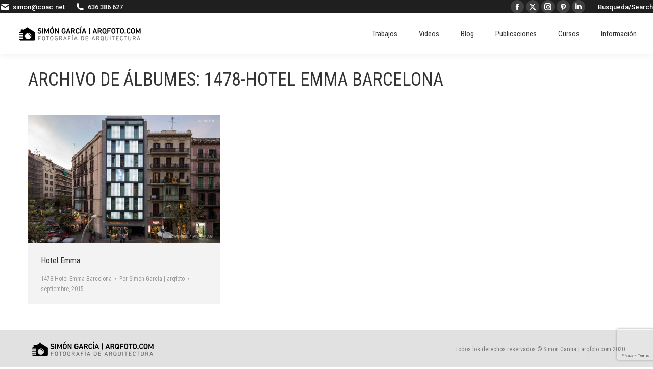

--- FILE ---
content_type: text/html; charset=utf-8
request_url: https://www.google.com/recaptcha/api2/anchor?ar=1&k=6LefbgAqAAAAAOEXkhWGktYAR8Xd7dpcZXMPg30C&co=aHR0cHM6Ly93d3cuYXJxZm90by5jb206NDQz&hl=en&v=PoyoqOPhxBO7pBk68S4YbpHZ&size=invisible&anchor-ms=20000&execute-ms=30000&cb=51pudoync9cp
body_size: 49177
content:
<!DOCTYPE HTML><html dir="ltr" lang="en"><head><meta http-equiv="Content-Type" content="text/html; charset=UTF-8">
<meta http-equiv="X-UA-Compatible" content="IE=edge">
<title>reCAPTCHA</title>
<style type="text/css">
/* cyrillic-ext */
@font-face {
  font-family: 'Roboto';
  font-style: normal;
  font-weight: 400;
  font-stretch: 100%;
  src: url(//fonts.gstatic.com/s/roboto/v48/KFO7CnqEu92Fr1ME7kSn66aGLdTylUAMa3GUBHMdazTgWw.woff2) format('woff2');
  unicode-range: U+0460-052F, U+1C80-1C8A, U+20B4, U+2DE0-2DFF, U+A640-A69F, U+FE2E-FE2F;
}
/* cyrillic */
@font-face {
  font-family: 'Roboto';
  font-style: normal;
  font-weight: 400;
  font-stretch: 100%;
  src: url(//fonts.gstatic.com/s/roboto/v48/KFO7CnqEu92Fr1ME7kSn66aGLdTylUAMa3iUBHMdazTgWw.woff2) format('woff2');
  unicode-range: U+0301, U+0400-045F, U+0490-0491, U+04B0-04B1, U+2116;
}
/* greek-ext */
@font-face {
  font-family: 'Roboto';
  font-style: normal;
  font-weight: 400;
  font-stretch: 100%;
  src: url(//fonts.gstatic.com/s/roboto/v48/KFO7CnqEu92Fr1ME7kSn66aGLdTylUAMa3CUBHMdazTgWw.woff2) format('woff2');
  unicode-range: U+1F00-1FFF;
}
/* greek */
@font-face {
  font-family: 'Roboto';
  font-style: normal;
  font-weight: 400;
  font-stretch: 100%;
  src: url(//fonts.gstatic.com/s/roboto/v48/KFO7CnqEu92Fr1ME7kSn66aGLdTylUAMa3-UBHMdazTgWw.woff2) format('woff2');
  unicode-range: U+0370-0377, U+037A-037F, U+0384-038A, U+038C, U+038E-03A1, U+03A3-03FF;
}
/* math */
@font-face {
  font-family: 'Roboto';
  font-style: normal;
  font-weight: 400;
  font-stretch: 100%;
  src: url(//fonts.gstatic.com/s/roboto/v48/KFO7CnqEu92Fr1ME7kSn66aGLdTylUAMawCUBHMdazTgWw.woff2) format('woff2');
  unicode-range: U+0302-0303, U+0305, U+0307-0308, U+0310, U+0312, U+0315, U+031A, U+0326-0327, U+032C, U+032F-0330, U+0332-0333, U+0338, U+033A, U+0346, U+034D, U+0391-03A1, U+03A3-03A9, U+03B1-03C9, U+03D1, U+03D5-03D6, U+03F0-03F1, U+03F4-03F5, U+2016-2017, U+2034-2038, U+203C, U+2040, U+2043, U+2047, U+2050, U+2057, U+205F, U+2070-2071, U+2074-208E, U+2090-209C, U+20D0-20DC, U+20E1, U+20E5-20EF, U+2100-2112, U+2114-2115, U+2117-2121, U+2123-214F, U+2190, U+2192, U+2194-21AE, U+21B0-21E5, U+21F1-21F2, U+21F4-2211, U+2213-2214, U+2216-22FF, U+2308-230B, U+2310, U+2319, U+231C-2321, U+2336-237A, U+237C, U+2395, U+239B-23B7, U+23D0, U+23DC-23E1, U+2474-2475, U+25AF, U+25B3, U+25B7, U+25BD, U+25C1, U+25CA, U+25CC, U+25FB, U+266D-266F, U+27C0-27FF, U+2900-2AFF, U+2B0E-2B11, U+2B30-2B4C, U+2BFE, U+3030, U+FF5B, U+FF5D, U+1D400-1D7FF, U+1EE00-1EEFF;
}
/* symbols */
@font-face {
  font-family: 'Roboto';
  font-style: normal;
  font-weight: 400;
  font-stretch: 100%;
  src: url(//fonts.gstatic.com/s/roboto/v48/KFO7CnqEu92Fr1ME7kSn66aGLdTylUAMaxKUBHMdazTgWw.woff2) format('woff2');
  unicode-range: U+0001-000C, U+000E-001F, U+007F-009F, U+20DD-20E0, U+20E2-20E4, U+2150-218F, U+2190, U+2192, U+2194-2199, U+21AF, U+21E6-21F0, U+21F3, U+2218-2219, U+2299, U+22C4-22C6, U+2300-243F, U+2440-244A, U+2460-24FF, U+25A0-27BF, U+2800-28FF, U+2921-2922, U+2981, U+29BF, U+29EB, U+2B00-2BFF, U+4DC0-4DFF, U+FFF9-FFFB, U+10140-1018E, U+10190-1019C, U+101A0, U+101D0-101FD, U+102E0-102FB, U+10E60-10E7E, U+1D2C0-1D2D3, U+1D2E0-1D37F, U+1F000-1F0FF, U+1F100-1F1AD, U+1F1E6-1F1FF, U+1F30D-1F30F, U+1F315, U+1F31C, U+1F31E, U+1F320-1F32C, U+1F336, U+1F378, U+1F37D, U+1F382, U+1F393-1F39F, U+1F3A7-1F3A8, U+1F3AC-1F3AF, U+1F3C2, U+1F3C4-1F3C6, U+1F3CA-1F3CE, U+1F3D4-1F3E0, U+1F3ED, U+1F3F1-1F3F3, U+1F3F5-1F3F7, U+1F408, U+1F415, U+1F41F, U+1F426, U+1F43F, U+1F441-1F442, U+1F444, U+1F446-1F449, U+1F44C-1F44E, U+1F453, U+1F46A, U+1F47D, U+1F4A3, U+1F4B0, U+1F4B3, U+1F4B9, U+1F4BB, U+1F4BF, U+1F4C8-1F4CB, U+1F4D6, U+1F4DA, U+1F4DF, U+1F4E3-1F4E6, U+1F4EA-1F4ED, U+1F4F7, U+1F4F9-1F4FB, U+1F4FD-1F4FE, U+1F503, U+1F507-1F50B, U+1F50D, U+1F512-1F513, U+1F53E-1F54A, U+1F54F-1F5FA, U+1F610, U+1F650-1F67F, U+1F687, U+1F68D, U+1F691, U+1F694, U+1F698, U+1F6AD, U+1F6B2, U+1F6B9-1F6BA, U+1F6BC, U+1F6C6-1F6CF, U+1F6D3-1F6D7, U+1F6E0-1F6EA, U+1F6F0-1F6F3, U+1F6F7-1F6FC, U+1F700-1F7FF, U+1F800-1F80B, U+1F810-1F847, U+1F850-1F859, U+1F860-1F887, U+1F890-1F8AD, U+1F8B0-1F8BB, U+1F8C0-1F8C1, U+1F900-1F90B, U+1F93B, U+1F946, U+1F984, U+1F996, U+1F9E9, U+1FA00-1FA6F, U+1FA70-1FA7C, U+1FA80-1FA89, U+1FA8F-1FAC6, U+1FACE-1FADC, U+1FADF-1FAE9, U+1FAF0-1FAF8, U+1FB00-1FBFF;
}
/* vietnamese */
@font-face {
  font-family: 'Roboto';
  font-style: normal;
  font-weight: 400;
  font-stretch: 100%;
  src: url(//fonts.gstatic.com/s/roboto/v48/KFO7CnqEu92Fr1ME7kSn66aGLdTylUAMa3OUBHMdazTgWw.woff2) format('woff2');
  unicode-range: U+0102-0103, U+0110-0111, U+0128-0129, U+0168-0169, U+01A0-01A1, U+01AF-01B0, U+0300-0301, U+0303-0304, U+0308-0309, U+0323, U+0329, U+1EA0-1EF9, U+20AB;
}
/* latin-ext */
@font-face {
  font-family: 'Roboto';
  font-style: normal;
  font-weight: 400;
  font-stretch: 100%;
  src: url(//fonts.gstatic.com/s/roboto/v48/KFO7CnqEu92Fr1ME7kSn66aGLdTylUAMa3KUBHMdazTgWw.woff2) format('woff2');
  unicode-range: U+0100-02BA, U+02BD-02C5, U+02C7-02CC, U+02CE-02D7, U+02DD-02FF, U+0304, U+0308, U+0329, U+1D00-1DBF, U+1E00-1E9F, U+1EF2-1EFF, U+2020, U+20A0-20AB, U+20AD-20C0, U+2113, U+2C60-2C7F, U+A720-A7FF;
}
/* latin */
@font-face {
  font-family: 'Roboto';
  font-style: normal;
  font-weight: 400;
  font-stretch: 100%;
  src: url(//fonts.gstatic.com/s/roboto/v48/KFO7CnqEu92Fr1ME7kSn66aGLdTylUAMa3yUBHMdazQ.woff2) format('woff2');
  unicode-range: U+0000-00FF, U+0131, U+0152-0153, U+02BB-02BC, U+02C6, U+02DA, U+02DC, U+0304, U+0308, U+0329, U+2000-206F, U+20AC, U+2122, U+2191, U+2193, U+2212, U+2215, U+FEFF, U+FFFD;
}
/* cyrillic-ext */
@font-face {
  font-family: 'Roboto';
  font-style: normal;
  font-weight: 500;
  font-stretch: 100%;
  src: url(//fonts.gstatic.com/s/roboto/v48/KFO7CnqEu92Fr1ME7kSn66aGLdTylUAMa3GUBHMdazTgWw.woff2) format('woff2');
  unicode-range: U+0460-052F, U+1C80-1C8A, U+20B4, U+2DE0-2DFF, U+A640-A69F, U+FE2E-FE2F;
}
/* cyrillic */
@font-face {
  font-family: 'Roboto';
  font-style: normal;
  font-weight: 500;
  font-stretch: 100%;
  src: url(//fonts.gstatic.com/s/roboto/v48/KFO7CnqEu92Fr1ME7kSn66aGLdTylUAMa3iUBHMdazTgWw.woff2) format('woff2');
  unicode-range: U+0301, U+0400-045F, U+0490-0491, U+04B0-04B1, U+2116;
}
/* greek-ext */
@font-face {
  font-family: 'Roboto';
  font-style: normal;
  font-weight: 500;
  font-stretch: 100%;
  src: url(//fonts.gstatic.com/s/roboto/v48/KFO7CnqEu92Fr1ME7kSn66aGLdTylUAMa3CUBHMdazTgWw.woff2) format('woff2');
  unicode-range: U+1F00-1FFF;
}
/* greek */
@font-face {
  font-family: 'Roboto';
  font-style: normal;
  font-weight: 500;
  font-stretch: 100%;
  src: url(//fonts.gstatic.com/s/roboto/v48/KFO7CnqEu92Fr1ME7kSn66aGLdTylUAMa3-UBHMdazTgWw.woff2) format('woff2');
  unicode-range: U+0370-0377, U+037A-037F, U+0384-038A, U+038C, U+038E-03A1, U+03A3-03FF;
}
/* math */
@font-face {
  font-family: 'Roboto';
  font-style: normal;
  font-weight: 500;
  font-stretch: 100%;
  src: url(//fonts.gstatic.com/s/roboto/v48/KFO7CnqEu92Fr1ME7kSn66aGLdTylUAMawCUBHMdazTgWw.woff2) format('woff2');
  unicode-range: U+0302-0303, U+0305, U+0307-0308, U+0310, U+0312, U+0315, U+031A, U+0326-0327, U+032C, U+032F-0330, U+0332-0333, U+0338, U+033A, U+0346, U+034D, U+0391-03A1, U+03A3-03A9, U+03B1-03C9, U+03D1, U+03D5-03D6, U+03F0-03F1, U+03F4-03F5, U+2016-2017, U+2034-2038, U+203C, U+2040, U+2043, U+2047, U+2050, U+2057, U+205F, U+2070-2071, U+2074-208E, U+2090-209C, U+20D0-20DC, U+20E1, U+20E5-20EF, U+2100-2112, U+2114-2115, U+2117-2121, U+2123-214F, U+2190, U+2192, U+2194-21AE, U+21B0-21E5, U+21F1-21F2, U+21F4-2211, U+2213-2214, U+2216-22FF, U+2308-230B, U+2310, U+2319, U+231C-2321, U+2336-237A, U+237C, U+2395, U+239B-23B7, U+23D0, U+23DC-23E1, U+2474-2475, U+25AF, U+25B3, U+25B7, U+25BD, U+25C1, U+25CA, U+25CC, U+25FB, U+266D-266F, U+27C0-27FF, U+2900-2AFF, U+2B0E-2B11, U+2B30-2B4C, U+2BFE, U+3030, U+FF5B, U+FF5D, U+1D400-1D7FF, U+1EE00-1EEFF;
}
/* symbols */
@font-face {
  font-family: 'Roboto';
  font-style: normal;
  font-weight: 500;
  font-stretch: 100%;
  src: url(//fonts.gstatic.com/s/roboto/v48/KFO7CnqEu92Fr1ME7kSn66aGLdTylUAMaxKUBHMdazTgWw.woff2) format('woff2');
  unicode-range: U+0001-000C, U+000E-001F, U+007F-009F, U+20DD-20E0, U+20E2-20E4, U+2150-218F, U+2190, U+2192, U+2194-2199, U+21AF, U+21E6-21F0, U+21F3, U+2218-2219, U+2299, U+22C4-22C6, U+2300-243F, U+2440-244A, U+2460-24FF, U+25A0-27BF, U+2800-28FF, U+2921-2922, U+2981, U+29BF, U+29EB, U+2B00-2BFF, U+4DC0-4DFF, U+FFF9-FFFB, U+10140-1018E, U+10190-1019C, U+101A0, U+101D0-101FD, U+102E0-102FB, U+10E60-10E7E, U+1D2C0-1D2D3, U+1D2E0-1D37F, U+1F000-1F0FF, U+1F100-1F1AD, U+1F1E6-1F1FF, U+1F30D-1F30F, U+1F315, U+1F31C, U+1F31E, U+1F320-1F32C, U+1F336, U+1F378, U+1F37D, U+1F382, U+1F393-1F39F, U+1F3A7-1F3A8, U+1F3AC-1F3AF, U+1F3C2, U+1F3C4-1F3C6, U+1F3CA-1F3CE, U+1F3D4-1F3E0, U+1F3ED, U+1F3F1-1F3F3, U+1F3F5-1F3F7, U+1F408, U+1F415, U+1F41F, U+1F426, U+1F43F, U+1F441-1F442, U+1F444, U+1F446-1F449, U+1F44C-1F44E, U+1F453, U+1F46A, U+1F47D, U+1F4A3, U+1F4B0, U+1F4B3, U+1F4B9, U+1F4BB, U+1F4BF, U+1F4C8-1F4CB, U+1F4D6, U+1F4DA, U+1F4DF, U+1F4E3-1F4E6, U+1F4EA-1F4ED, U+1F4F7, U+1F4F9-1F4FB, U+1F4FD-1F4FE, U+1F503, U+1F507-1F50B, U+1F50D, U+1F512-1F513, U+1F53E-1F54A, U+1F54F-1F5FA, U+1F610, U+1F650-1F67F, U+1F687, U+1F68D, U+1F691, U+1F694, U+1F698, U+1F6AD, U+1F6B2, U+1F6B9-1F6BA, U+1F6BC, U+1F6C6-1F6CF, U+1F6D3-1F6D7, U+1F6E0-1F6EA, U+1F6F0-1F6F3, U+1F6F7-1F6FC, U+1F700-1F7FF, U+1F800-1F80B, U+1F810-1F847, U+1F850-1F859, U+1F860-1F887, U+1F890-1F8AD, U+1F8B0-1F8BB, U+1F8C0-1F8C1, U+1F900-1F90B, U+1F93B, U+1F946, U+1F984, U+1F996, U+1F9E9, U+1FA00-1FA6F, U+1FA70-1FA7C, U+1FA80-1FA89, U+1FA8F-1FAC6, U+1FACE-1FADC, U+1FADF-1FAE9, U+1FAF0-1FAF8, U+1FB00-1FBFF;
}
/* vietnamese */
@font-face {
  font-family: 'Roboto';
  font-style: normal;
  font-weight: 500;
  font-stretch: 100%;
  src: url(//fonts.gstatic.com/s/roboto/v48/KFO7CnqEu92Fr1ME7kSn66aGLdTylUAMa3OUBHMdazTgWw.woff2) format('woff2');
  unicode-range: U+0102-0103, U+0110-0111, U+0128-0129, U+0168-0169, U+01A0-01A1, U+01AF-01B0, U+0300-0301, U+0303-0304, U+0308-0309, U+0323, U+0329, U+1EA0-1EF9, U+20AB;
}
/* latin-ext */
@font-face {
  font-family: 'Roboto';
  font-style: normal;
  font-weight: 500;
  font-stretch: 100%;
  src: url(//fonts.gstatic.com/s/roboto/v48/KFO7CnqEu92Fr1ME7kSn66aGLdTylUAMa3KUBHMdazTgWw.woff2) format('woff2');
  unicode-range: U+0100-02BA, U+02BD-02C5, U+02C7-02CC, U+02CE-02D7, U+02DD-02FF, U+0304, U+0308, U+0329, U+1D00-1DBF, U+1E00-1E9F, U+1EF2-1EFF, U+2020, U+20A0-20AB, U+20AD-20C0, U+2113, U+2C60-2C7F, U+A720-A7FF;
}
/* latin */
@font-face {
  font-family: 'Roboto';
  font-style: normal;
  font-weight: 500;
  font-stretch: 100%;
  src: url(//fonts.gstatic.com/s/roboto/v48/KFO7CnqEu92Fr1ME7kSn66aGLdTylUAMa3yUBHMdazQ.woff2) format('woff2');
  unicode-range: U+0000-00FF, U+0131, U+0152-0153, U+02BB-02BC, U+02C6, U+02DA, U+02DC, U+0304, U+0308, U+0329, U+2000-206F, U+20AC, U+2122, U+2191, U+2193, U+2212, U+2215, U+FEFF, U+FFFD;
}
/* cyrillic-ext */
@font-face {
  font-family: 'Roboto';
  font-style: normal;
  font-weight: 900;
  font-stretch: 100%;
  src: url(//fonts.gstatic.com/s/roboto/v48/KFO7CnqEu92Fr1ME7kSn66aGLdTylUAMa3GUBHMdazTgWw.woff2) format('woff2');
  unicode-range: U+0460-052F, U+1C80-1C8A, U+20B4, U+2DE0-2DFF, U+A640-A69F, U+FE2E-FE2F;
}
/* cyrillic */
@font-face {
  font-family: 'Roboto';
  font-style: normal;
  font-weight: 900;
  font-stretch: 100%;
  src: url(//fonts.gstatic.com/s/roboto/v48/KFO7CnqEu92Fr1ME7kSn66aGLdTylUAMa3iUBHMdazTgWw.woff2) format('woff2');
  unicode-range: U+0301, U+0400-045F, U+0490-0491, U+04B0-04B1, U+2116;
}
/* greek-ext */
@font-face {
  font-family: 'Roboto';
  font-style: normal;
  font-weight: 900;
  font-stretch: 100%;
  src: url(//fonts.gstatic.com/s/roboto/v48/KFO7CnqEu92Fr1ME7kSn66aGLdTylUAMa3CUBHMdazTgWw.woff2) format('woff2');
  unicode-range: U+1F00-1FFF;
}
/* greek */
@font-face {
  font-family: 'Roboto';
  font-style: normal;
  font-weight: 900;
  font-stretch: 100%;
  src: url(//fonts.gstatic.com/s/roboto/v48/KFO7CnqEu92Fr1ME7kSn66aGLdTylUAMa3-UBHMdazTgWw.woff2) format('woff2');
  unicode-range: U+0370-0377, U+037A-037F, U+0384-038A, U+038C, U+038E-03A1, U+03A3-03FF;
}
/* math */
@font-face {
  font-family: 'Roboto';
  font-style: normal;
  font-weight: 900;
  font-stretch: 100%;
  src: url(//fonts.gstatic.com/s/roboto/v48/KFO7CnqEu92Fr1ME7kSn66aGLdTylUAMawCUBHMdazTgWw.woff2) format('woff2');
  unicode-range: U+0302-0303, U+0305, U+0307-0308, U+0310, U+0312, U+0315, U+031A, U+0326-0327, U+032C, U+032F-0330, U+0332-0333, U+0338, U+033A, U+0346, U+034D, U+0391-03A1, U+03A3-03A9, U+03B1-03C9, U+03D1, U+03D5-03D6, U+03F0-03F1, U+03F4-03F5, U+2016-2017, U+2034-2038, U+203C, U+2040, U+2043, U+2047, U+2050, U+2057, U+205F, U+2070-2071, U+2074-208E, U+2090-209C, U+20D0-20DC, U+20E1, U+20E5-20EF, U+2100-2112, U+2114-2115, U+2117-2121, U+2123-214F, U+2190, U+2192, U+2194-21AE, U+21B0-21E5, U+21F1-21F2, U+21F4-2211, U+2213-2214, U+2216-22FF, U+2308-230B, U+2310, U+2319, U+231C-2321, U+2336-237A, U+237C, U+2395, U+239B-23B7, U+23D0, U+23DC-23E1, U+2474-2475, U+25AF, U+25B3, U+25B7, U+25BD, U+25C1, U+25CA, U+25CC, U+25FB, U+266D-266F, U+27C0-27FF, U+2900-2AFF, U+2B0E-2B11, U+2B30-2B4C, U+2BFE, U+3030, U+FF5B, U+FF5D, U+1D400-1D7FF, U+1EE00-1EEFF;
}
/* symbols */
@font-face {
  font-family: 'Roboto';
  font-style: normal;
  font-weight: 900;
  font-stretch: 100%;
  src: url(//fonts.gstatic.com/s/roboto/v48/KFO7CnqEu92Fr1ME7kSn66aGLdTylUAMaxKUBHMdazTgWw.woff2) format('woff2');
  unicode-range: U+0001-000C, U+000E-001F, U+007F-009F, U+20DD-20E0, U+20E2-20E4, U+2150-218F, U+2190, U+2192, U+2194-2199, U+21AF, U+21E6-21F0, U+21F3, U+2218-2219, U+2299, U+22C4-22C6, U+2300-243F, U+2440-244A, U+2460-24FF, U+25A0-27BF, U+2800-28FF, U+2921-2922, U+2981, U+29BF, U+29EB, U+2B00-2BFF, U+4DC0-4DFF, U+FFF9-FFFB, U+10140-1018E, U+10190-1019C, U+101A0, U+101D0-101FD, U+102E0-102FB, U+10E60-10E7E, U+1D2C0-1D2D3, U+1D2E0-1D37F, U+1F000-1F0FF, U+1F100-1F1AD, U+1F1E6-1F1FF, U+1F30D-1F30F, U+1F315, U+1F31C, U+1F31E, U+1F320-1F32C, U+1F336, U+1F378, U+1F37D, U+1F382, U+1F393-1F39F, U+1F3A7-1F3A8, U+1F3AC-1F3AF, U+1F3C2, U+1F3C4-1F3C6, U+1F3CA-1F3CE, U+1F3D4-1F3E0, U+1F3ED, U+1F3F1-1F3F3, U+1F3F5-1F3F7, U+1F408, U+1F415, U+1F41F, U+1F426, U+1F43F, U+1F441-1F442, U+1F444, U+1F446-1F449, U+1F44C-1F44E, U+1F453, U+1F46A, U+1F47D, U+1F4A3, U+1F4B0, U+1F4B3, U+1F4B9, U+1F4BB, U+1F4BF, U+1F4C8-1F4CB, U+1F4D6, U+1F4DA, U+1F4DF, U+1F4E3-1F4E6, U+1F4EA-1F4ED, U+1F4F7, U+1F4F9-1F4FB, U+1F4FD-1F4FE, U+1F503, U+1F507-1F50B, U+1F50D, U+1F512-1F513, U+1F53E-1F54A, U+1F54F-1F5FA, U+1F610, U+1F650-1F67F, U+1F687, U+1F68D, U+1F691, U+1F694, U+1F698, U+1F6AD, U+1F6B2, U+1F6B9-1F6BA, U+1F6BC, U+1F6C6-1F6CF, U+1F6D3-1F6D7, U+1F6E0-1F6EA, U+1F6F0-1F6F3, U+1F6F7-1F6FC, U+1F700-1F7FF, U+1F800-1F80B, U+1F810-1F847, U+1F850-1F859, U+1F860-1F887, U+1F890-1F8AD, U+1F8B0-1F8BB, U+1F8C0-1F8C1, U+1F900-1F90B, U+1F93B, U+1F946, U+1F984, U+1F996, U+1F9E9, U+1FA00-1FA6F, U+1FA70-1FA7C, U+1FA80-1FA89, U+1FA8F-1FAC6, U+1FACE-1FADC, U+1FADF-1FAE9, U+1FAF0-1FAF8, U+1FB00-1FBFF;
}
/* vietnamese */
@font-face {
  font-family: 'Roboto';
  font-style: normal;
  font-weight: 900;
  font-stretch: 100%;
  src: url(//fonts.gstatic.com/s/roboto/v48/KFO7CnqEu92Fr1ME7kSn66aGLdTylUAMa3OUBHMdazTgWw.woff2) format('woff2');
  unicode-range: U+0102-0103, U+0110-0111, U+0128-0129, U+0168-0169, U+01A0-01A1, U+01AF-01B0, U+0300-0301, U+0303-0304, U+0308-0309, U+0323, U+0329, U+1EA0-1EF9, U+20AB;
}
/* latin-ext */
@font-face {
  font-family: 'Roboto';
  font-style: normal;
  font-weight: 900;
  font-stretch: 100%;
  src: url(//fonts.gstatic.com/s/roboto/v48/KFO7CnqEu92Fr1ME7kSn66aGLdTylUAMa3KUBHMdazTgWw.woff2) format('woff2');
  unicode-range: U+0100-02BA, U+02BD-02C5, U+02C7-02CC, U+02CE-02D7, U+02DD-02FF, U+0304, U+0308, U+0329, U+1D00-1DBF, U+1E00-1E9F, U+1EF2-1EFF, U+2020, U+20A0-20AB, U+20AD-20C0, U+2113, U+2C60-2C7F, U+A720-A7FF;
}
/* latin */
@font-face {
  font-family: 'Roboto';
  font-style: normal;
  font-weight: 900;
  font-stretch: 100%;
  src: url(//fonts.gstatic.com/s/roboto/v48/KFO7CnqEu92Fr1ME7kSn66aGLdTylUAMa3yUBHMdazQ.woff2) format('woff2');
  unicode-range: U+0000-00FF, U+0131, U+0152-0153, U+02BB-02BC, U+02C6, U+02DA, U+02DC, U+0304, U+0308, U+0329, U+2000-206F, U+20AC, U+2122, U+2191, U+2193, U+2212, U+2215, U+FEFF, U+FFFD;
}

</style>
<link rel="stylesheet" type="text/css" href="https://www.gstatic.com/recaptcha/releases/PoyoqOPhxBO7pBk68S4YbpHZ/styles__ltr.css">
<script nonce="6HTaPg24IPJB2kMyMhgH5Q" type="text/javascript">window['__recaptcha_api'] = 'https://www.google.com/recaptcha/api2/';</script>
<script type="text/javascript" src="https://www.gstatic.com/recaptcha/releases/PoyoqOPhxBO7pBk68S4YbpHZ/recaptcha__en.js" nonce="6HTaPg24IPJB2kMyMhgH5Q">
      
    </script></head>
<body><div id="rc-anchor-alert" class="rc-anchor-alert"></div>
<input type="hidden" id="recaptcha-token" value="[base64]">
<script type="text/javascript" nonce="6HTaPg24IPJB2kMyMhgH5Q">
      recaptcha.anchor.Main.init("[\x22ainput\x22,[\x22bgdata\x22,\x22\x22,\[base64]/[base64]/MjU1Ong/[base64]/[base64]/[base64]/[base64]/[base64]/[base64]/[base64]/[base64]/[base64]/[base64]/[base64]/[base64]/[base64]/[base64]/[base64]\\u003d\x22,\[base64]\\u003d\x22,\[base64]/woPDk8OpwoQnwoPDssKhwrbCpcKiVT4NwqzChlHDnGoiwqvCvMKZwpY/JMKZw5dcAcKQwrMMCMKFwqDCpcKPZsOkFcKIw5nCnUrDm8K3w6onVsOBKsK/[base64]/[base64]/WD7Cs8KnwoIVwqB3wqrCi8KIw5rDilBJazB4w6JFG1M/RCPDh8KKwqt4c2lWc3obwr3CnHfDqXzDlhDCtj/Do8KKeioFw4fDjh1Uw7XChcOYAg7Dv8OXeMKJwqZ3SsKIw7pVOCfDlG7DnUPDsFpXwr5Vw6crYsKFw7kfwpxfMhVmw7vCtjnDjWEvw6xHainClcKqVjIJwosGS8OadcOgwp3DucK2U11swpA1wr0oLsOXw5I9GMK/[base64]/ZUIBA8K0WMO3WcOqw5M1wocrLibDlm8aw4N/[base64]/Cs8KkworClABgwqAycMOLwrB3wqxEwobDucOxDXjClFXCk3dzwpoLCMOiwpTDu8OibsOkw5bClsKBw7FKTA7DgMKmwo3CscOSZmvDuVx2wo7Dvy06w57Cl3DCoHoDf1shUcOTOmp/W1XDqGfCscOhwrXCssOYC0fCik7CpxURUTfCrMOvw7lEw4p+wrFxwp5NbwfCuSbDkMOZB8OYJMK9NTUmwoTCpmwKw4DCrGvCocOAbcOLbR7DksKBwr7DiMKvw60jw43DiMOiwrPCrjZPwo53LS/[base64]/Cn3YZwrXDhMKoRMKnw7DCs8Kwb2TDlcKvdsK5EsK7w5peDcOMYB3DnMKKDWHDmsOiw7/ChcOrEcKfw4bCl13CmsOfdMK4wrstJjjDlcOWPsOGwqh/wr50w6orMsKZekdNwr5bw4AtFsK5w6DDj1EEf8KsSylewpLDpMOFwpxBw60Yw6J3wp7DssKnC8OcNcO8wqJQwqTCjzzCv8OdFSJVd8OvGcKcFFJYd33CnsOicsK9w7gXFcK1wolAw4J+woxhWcKLwozDvsOZwoYQMsKmScOeT0nDp8KNwo3DvMKawp/ChFgYCMKbwprCim8Rw6rDqsOMAcOKw7rCgcOVWFsUw47Ckz1Swr7CnsKOJ1IGXcKgUSLCpMKDwo/DlhkHAcKQU1DDgcKRSys3RsO0R2hew5zCp38Hw6kwGX/[base64]/w6DDjC8Ow5nDisK3NcOiPcOKAmTDnXUyAXnDjFPChj3DthU7wrFtMsOtw55FIcOSS8KYBMO/wrZsDj3DtcK0w5FPNsOxwopewrTCkgouwoTCpxwbdFNZHBrCtsK5w6ogwovDg8O7w4dXw43DgksBw5kjCMKJeMOqL8KowpHClMOCKBzCiEs5w4Iswrg8wpkfw79xHsOtw7TDkRYCE8OjB0XDr8KoDX7Cs2c4eQrDni/[base64]/DlsOewrsSw7LDhVHDhFoROw0SOzrCkcKzwp0MGMOdw5hZwrY5wqMEdcKiw57Cn8OqZTF1JMO9wpt9w5XCkQhPMMK7RG3DgsOKKsKMIsO6wotRwpVKbcOaJsOnFMOKw4DDjsKOw4jCg8OKJDfCjsKwwpwgw5zDrAp2wpNJwp/DrDQrwpXDo0R6wpHDn8KXOywOGMOrw4YzO1/Dh2HDhcKLwpE8wovCkELDrMKQw7xXdxo6w4cFw77CpcOtXcKiwoLCtMK8w6sJw5/[base64]/CvMOkVA/DnkPCu8KMXsKBC1oAD2AGw5LDoMO1w5YFw4tKw4BIw7ZOBlB5PFAHwr3CiUBuDMOlwqjCisKSWwPCtMKkU0t3w75LHcKKwq3DpcOPwr91HUZIwqwiUMKfNh/[base64]/DvBp/I8OReGPDlgjCm8OsL8OcwqDDm18JGcOnHsKNw6YAwoXDlHnDqTwlw63CpsK0UMK+QcKyw5pnwp1vZMO/RDAgw41kBQbDo8OpwqNKE8ObwqjDsXhZFMOTwrvDk8OFw5rDoA8vEsK5VMKkw69hYmsFwoFAw6bDgsKowpogeRvCmT/DksKOw6B1wpR4w7rCtDhcWMO7SCMww57Dh2nCvsOBwqkWwpDCnsOAGmVOYsOGwqPDuMKKPMOcw5xqw4g0w5JINMOrwrLCocORw5XDgsOtwqc1B8OkMHnCgylkwqIhw6tLAMKZLSZ6BDPCssKPTzFWGVFfwq8Aw5/CvBLCtFdIw7YQMsOPRMOEwoFlU8OGVEEUwovClMKPdMO+w6XDjnxZWcKiw7XCisO9ThXCpcO/VsO5wrvDmcKuAMKHCMOiwqvDuUstw7QDwqnDmGloUMK/[base64]/CksOeFg/CgF1Sw7EEdMKXLcODw43Dg23DmcKHwozCnsKSwp1ZW8OIwrLClhk1w63DlsKdVnnCgTAbIT7CunLDnMOuw5loJxvDok7DtsKewpIDwpPCj3fDqyZewozCggfDhsKRG297KC/[base64]/Cg0gsWAB+ZhTDusKMwovDo2cfP8OEG8OwwrPDqsOrNsKrwqsBHcKSwod/wr4SwpTCm8KpF8K5wpDDgsK1DcKfw5HDn8OTw6/[base64]/Ch8KvwoXCrCdJXAlQXQjCncOpJiQFw5tnS8KUwpsbDcOJcsKcwrHDkXzDv8Olw57DtgozwqPCuh/CvsK3OcKbw5PCr0h+w5k+QcO1w4N3XhbCr3IaSMOIwqTCq8Oww6jDs19vwoQheDLDmRzCnFLDtMO0Ogs9w7bDuMO6w4HDhsOGwpPCscOaXDDCrsKqw4HCqnogwpPCsFLDoMOGUMKfwo3CrMKrSD/Dt1jCnsK8FcK9wqnCqGJYw4rCvMO5w4Z2AcKNF3fCt8K+d2t7w5zCtkFtb8OxwrRQTsKrw4h9wrcIw6w3w617WsOwwrjCoMKBwoXCgcKtAHrCs37DtWDDgkhHwp/[base64]/[base64]/HsO9VTzDsMKqwqjDnMOUUx3CoBBddcOhw4/DhETCqUPDmT3CrMKNbMK9w7B4PcOVfQ8DFcKTw7XDucK2wodpVlzDrMOtw6zCjTrDjwHDvnUREcOFZsOawqTCk8OOwpLDlizDpcKiQcKoIGTDvsOewqV/Xm7DtAfDssOXTiN2wpBDw4gKw5R0w63DpsOtYsK0wrDDt8ORZE8HwqkPw5cjQcOsW1l7wph3wpfCm8OGIzZYKcKQw67CocO+w7PCiCoZW8OfT8OcBhkkVn/Dm3sZw7fDsMOywrrChMODw5fDm8Kpw6U3wrvDhC8BwqYJPB5yZ8Kvw73DmyzCo1zCrCpEw63Cj8OQBE3CoSZ9K1bCsFbDqGUowrxFw4fDrcKFw7/Ds3vCnsKuw6PCsMOuw7VnG8OaCcOcPjxYNlEYZcKXw4hywrhTwp8Qw4g/w6FBw5Bvw67DisOMKgdwwrNUaz3DvsK6OcKCw7jCjMK4NcK6MHrCnmTCp8KSfyjCpsOlwoHCj8OlRcO1VMOrYcKTSyvCrMOBRh5owo93PMKTwrU0worDrcKNbhZAwoInQMKkRsOjHyDDv0/DncKzOcO+dMOyWMKqVWUIw4R1wostw4BDfcODw5nCjVjDhMOxw73CkcO4w5LCtcKdw5PCmsOVw53DoAlPfnsRc8KKw4BQeivCpnrDoHHClcOAG8O7w7ocVsKHNMKva8KaRWFgC8OXD19tN0DCtjnDsCR3cMORwq7Dk8Ktw7AUKC/DvhgHw7PDvx/[base64]/F8K0w6xmw441wozDqcO/QyVcw4oJw7jCrGDDh3bDpHzDmCYEw5x8KMK+T3vDnDY3V10MT8KrwqbCuBs2wpzDnsK5wo/DqH1oZkA4w7zCsV3Dk3x8HD4cHcKSwqQrKcOawr/DsVg7EMKTw6jCtcKmVMO5P8Olwr5yd8OUCycea8OkwqbCpcKHwpk4wodVRS3Cs2LDhsOTw67CtsOucAZrVDkZAxLCnk/CiC3CjwFkwpXDlTrCkgPDg8K6w4FFw4VdD2QeNsO+wq7ClDAww5HDvx16wp/DoGgDwotVw7p5wqpdwozCvMOefcOBwrEDOnZxwonCn3TCucKxE39BwqDCqSc2HcKEBAI9Hkt2DMOSw7jDjMKJc8KgwrnDvAXClDzCrHUew4nDrH/DoSPCvMKNZ1wbwoPDnTbDryzCjsKARx8NWMKQwq9PMQnCiMKOw4nChsKUecOGwpArPicVZRfCjAjCtMOfF8KXUWLCuW9VacKiwpFqw65MwqfCucOKwrrCg8KcX8OVYRHDssOHwpbCoGpowrQ1FsOzw7tQAsONME/CqVfCkTIhJ8KrdzjDhsK4wqjCrRfDryrCncKDbkNnwqTCtQzChEDCqhBqAsOXXMKlN0DCpMKAw7PDj8O5I0jCojYyP8OsSMO7wqBawq/ChsO+MsOkw7HCkBbCoRvCqkQnaMKMbS4Qw7nCkyFIb8O6w6XCg1LDm38iw7JFw7gNP07CtGzDgkHDuVfDklzDig/Ci8O4wpdXw4Zlw4PDiEVuwqMdwpHDpHrDtMKRw7XChcONbMKuw75rEDRYwozCvcOgw5ofw67CusK9DwrDm1XDnU/ChcO/N8OIw4h3wqsEwr5zw5oKw4QPw7DDnMKscsOKw4LDqcKScsKedsKNCsKBUcOZw4nCuHIRw5ARwpwmworDj3vDonPCugrDnDXDlwDCnCw/fEEvwr/CohTDvsKMITVNPljDvMK9fw7Dr3/DvDXCvsORw6jDtcKRMkfDqhF1wpM8w6sRwr9gwqZqTMKPF2JLLVbDoMKGwrh8wok8GsKRwqJMw7nDsXPDg8KjccKhw4rCpcK6NcKKwq7Cv8OeeMO5c8KUw7TDk8Odwrsew58Qw4HDnkA/w4LCk1PCs8KKwqQHwpLCn8OMYizCh8OzP1DCm1/CgMOVDS3CjcKww5PDin1swoYrw75dEMKODlVwOisUw79Qwr7DtzY+TsONMcKZXsOdw57CkMOkLD3CgMOUV8K0EsK2wrkxwr99wqnCr8Kmw5p5wrvDrsKYwo4Wwp7Dt2nCuCo7woESwq1kw6nDgAxjX8ORw5XDmMOrTnA3RcOJw5siw53CjUE5w6fDk8K1wp/Ci8KFwqHCpMKtJcKIwqxawr0VwqJdw4PCgTgOw7/CrAXDqEjDnxZVS8OGwrhrw6UnB8OqwrfDvsK8cT3CvSEqUxnCscOeFcK6wqjDlBDCp1oIQ8KNw55Pw5NOHQQ4w5TDhsK+R8OwWcKwwo5dwoHDvSXDqsKeKDrDlwzCqcOyw5kxPibDs2tHw6Atw4o/OGDDkMOpw4pNB1rCvcO4ZQbDkkwWwpXCnB7Cp03DuDcMwrzDgTnDiTdfIk1Ew53CoiHCt8K1VTFvOcKUJgXCl8O9w7XDuDDDmsOzAFpNw4MVwoFZC3XChj/Du8Ojw5YJw5DCkynChw5Wwq3DvTgeHH4tw5kkwojCtcK2w4s0w6cfPcO4USIBMwwDNGvCqcOyw4o7woMTw4zDtMORLsKoKMKYWE3ChW/CscOdRA05I21Rw6BkOmHDmsKsQsKwwq7DrF/CksKdwp/DrsKFwpPCsQ7CmsKvFHTDqMKewrjDgMKZw7rDq8OXHgfCjF7CjsOWw63Cs8KNWsKOw7DDulgJPg5FXsOSKhBPV8OHCMKqVHV2wpDCi8OCYsKFG0Njw4DDnhZTwoUcAMOvwo/[base64]/OjYrbsOFwoxCFgEZZMOrw4fDsBvDnsOSScOcbsO6BcK9w5BaOzg4cxUwMCZIwqDCqWMmDy9ww41yw7A9w7vDkHl/RDRCD0/CmcOFw6xwVXwwb8OCwrLDii3DssK6JGrDpnl2ADkVwojCsQ9ywqEqfVXCiMOUwprCij7CnwTDgQUew7fCiMKnw79iw4A/YhfCpcO6w5jCjMOlW8OjXcOowpxMwosTYyfCkcKMwpvClHcfdHfCtcOgDcKrw7RMwq7CqUh3I8OXOcKXVE3CnFQJEWbDh2XDoMO8w4cSasKyB8KCw49+H8KfccK+w6fCsynDksODw6IrP8OgSyRtecOnw4jDpMO4w4TCtgBOwqA5w47Csm5Qazl7w7jDgX/DiA1OSBxZaTVTw5fDuyBRNxdaSsKuw4Yyw4LCisKJZsOswoxVPMKsE8KAUnhww7XCvRbDtMKiw4TCjXfDu3LDoTMVRTAXYEoQXcK2wqRGwr9WIAYqwqfCujN/w5vCv05RwpQ5DkDCpGIrw73DlMKsw6lRTHLCiD7CsMKaSsKXw7PDmkJiLsKwwovDj8KwfVAkwrvClsO8dcORwrjDqyzDrlMaWMO7wp7DvMOeI8KrwrlswoYZAVLDtcKxGS0/eBrDlQfDoMKVw4jCmcK9w4nCvcO0WcKUwqXDvhLDug/DhTFGwqrDt8K6E8KQJ8KrN1MowoYxwpIEeGHDjAhWw53CiyvCkXZ2woLDph/DploEw6PDh3gew546w5zDhyzCmRQ/wofCmElLPnR2O37DpyMDMsOLVUfCjcK6R8O6wrBVP8KWwoDCqcOww6vCkBXCr3oGGztQCS0iw6rDjyNfEi7CjXh8woDCmcO6wqxIKsOkw5PDml8tKMKeNR/Ct3XCtG4zwrXCmsKBY08cwp3ClgXCtsOSMcKzw4kSw6oRwoZeWcOFIMO/w6fDkMK1SSZNw7DCn8KCw7gSLsOvw6bCkAXCo8OTw6UIw7zDisK7woXCgMKIwpHDtcKOw49qw7LDsMOAbmVgQMK7wrjDqMOaw5QFGBoywqFYc0DCsQzDgcOww5DChcKBfsKJaVTDvVstwrwlw4tCwqPCoiHDtMORQDXCo2zDv8KkwpfDjh/[base64]/[base64]/Cu2skw48JahYFwqoPw5PDgcOPwoPDosKnw4gywphaMl/Dl8KywpTDqkzCtcO7KMKuw4XCm8OtccKmEcKueDrDusKtYWvDgsKjPMO+dGnCi8OqZ8OOw7RZX8OHw5PDuXAlwrckPRc6wq/Cs3vDucOYwpvDvsKjKVl/w5bDnsOqwr3CgkHDpzdawrkuF8KlScKPwoLCkcKvw6fCkGHCi8K9d8KEAMOVwoXCgWZsV2pNA8KWXMKOI8K/wofCg8KOwpNbw7Mzw7TDiCxcwp3Clm7ClkjDmnnDpVchw6HCncKHEcKxw5ppMjZ4w4fCosOEcEjCp0kWwos2w5giOcK1eWQWYcKMb2/DpBJWwootwqjCu8OHb8KHZcO8w6FGwqjCi8KZR8OwYsK0ZsKPD2kpwrfCmsKEMSXCv1rDosKcek0Cdyw/AgXCm8OyO8OGw5JXEMK+w6BnGHvCjDzCrn7CsmXCssOzDS7Dv8OKLMKOw6A4XcKDIArDqsKFNzsgVcKhOzVlw4ptUMODVAPDr8OZwqbCsCZtQsKxXQ48wqBLw5zChMOHKsO8X8OQw4NjwpLDj8K7wr/DinpfL8OFwqdIwp3DmUR6w4PDsi3ChMKkwqE8wrXCnz/CrBllw4spa8Opw5vCnlTDncKlwrHDl8O4w7UIK8OawqIXLsKWX8KBc8KMwpjDlSJSw65XRFoqCjsmQSjDvsKwLgXDt8O3ZcOtwqPCpTfDvMKOXREMPMOgfxsWcMOIKxfCigAfE8KNw53Cs8KVBFbDq27DvcOZwoTDnMKyf8KuwpfCuzLCssKNw49NwrMMKyXDrjI/wr1fwp9cAx1DwqbCvsO2H8OifwnDnF81w5jDtsKFwoHCv1pKw5fDicKaV8KRcDFsSALDvV8HY8KywonDoFIVJhYma13ClU/DrxEBwrA8EFvCpBjCv29dZMOhw77CnXfCh8OraU9tw7pPRmd9w4bDm8K6w644w4EIw4FEw6TDkR8dewvDlxYnQcKXMcKFwpPDmGzCtRjCrQoLcMKWw75HMgzDicORwpjCtnXDisO6w6LDsFtZED/[base64]/DjSXCsR8FOMO3w54Nwr8Vw5M0R8ONXSnDmMKqw4JPTsKzOcKTCEPCscK0AREcw4wUw7nCgcOJfwLCkcOHQ8OQesKBRcOzWMKREcOHwo/CsQZXwplWY8O0PMKjw7kCw5VoYMKgdMO/c8Ksc8Kiw596AUHDqwbDlMK4wo/Ct8K2ScKnwqbCtMKrw4ckL8K3B8K8w50ewoIsw79mwoAjwr7DpMOSwoLDintvHcK6LsKhw5hpw5bCp8Khw6JBWSJZw4/Dp0VDIgXCnX4HEMKawrkPwrrCry9Yw6XDiRDDkcOYwrTDoMOSw5LCusKFw5BKQcK+GCHCqMOvIsK2dcKhwrclw5PDglogwrLCi1stw4/[base64]/bg/DsgrDpWIGIlvDlS3CkcKEwr/[base64]/CqjHDtcOKw5bDosKiwownSsOIw4YBWsO0wqnDmMKKwrRlQsKDwqx9wo3CkDDCuMK9w7pUB8KMeWV4wrvCocKuDsKbZlpnWsOAw45jUcOlZsKzw4UhBRwUTcOVHMKrwpBdUsOdTcOnw5Z4w7zDmAjDnMOCw4jCqVzCssOsA2XCgsKhDsKAA8O/w47DmSgvMcKrwr/ChsKjP8Odw7wDw7PDikt/[base64]/ClcOIwp0mw6YOTcKmwpzDjA3DqsK8dj4KwoUUwr3CjkHDkSXCuCoCwo1KJBHChMK+wrHCrsKTEsOXwrTCu3nDjzR0PjfCpDJzYENfwpvCk8O0L8K6w6oow67CjHXCiMOkH2LCn8ONwoDCumQQw5MHwo/CtmPDgsOhwpMCw6YCEh/Cig/CuMKEw7ccw4PChcKhwobChMKGFCAVwofCgjIrOE/[base64]/[base64]/CpcOWw6TDpiLChMK9EzrDpzzDhMKfwqZFwokOaz3Ch8K3PCd+aWRPFBbDqWtGw4rDjcO3F8ObZ8K6bgABwpg+wpPDgcOqwrccOsOfwpJ6XcOJw5Zew6sXPBcbw6bClsOxwp3DpsKIRsOdw68UwqHDosO4wpphwqI/w7XDs3YCMCjCisKkAsKjw5UeFcOLdsKESAvDqMOSNGcAwo3CvcKtR8KfTUfDjQ/[base64]/[base64]/DtcKObgnDoWgbwqkzaMKGV2pcw5oOwpc0wrDDkBfCrxpsw4TDh8KLw5ZUcsOYwp3DlMK6woDDokXCixlZXzvCgsOoaikewr5Hwr8Hw7DDqy9uPcOTZmAfe3/[base64]/[base64]/DojfCuMKtw7bCq2DCmcOgCcOiFcKwdxjCrMKgXMK8PklVwqNaw5vDv1PDkMO9w61AwqNVfnJwwr3DicO1w6/DicOwwp/[base64]/DrDAfwonCmSLDhBpPS8Kbwo44w4/Dq8OzVsOBNnPDscOrM8OfXsKiwqfDosKEHCtQX8Ocw4zCu3PCtX0Twpw0esKdwoLCqsKzRwwZR8KFw6fDrFE3XMKywrrCkVzDs8OEw7F+eydKwr3Dly3CvcONw6Z6wojDkMKUwqzDo2lxfm7CpsKxKcKpwpbCqsKnwoQ3w5XCmMK/P2/Cg8KbXwLCvsKDUXLCn1jCqMOwRxrCiSjDu8K+w4tfFcOJXMOeHMKCXQvCoMOtR8O9AcK1Y8K+wq/DqcKjRwlTwpnCl8OYIxnCr8OaOcKlIMO5wph0woAlV8K1w5fDjcOMeMOzWQPDgUfDvMODwpkNw4Vyw6l1woXCnA/[base64]/[base64]/Ct13CgTYTwqZ1w4LCi8OrGmluw7hmdsOqwoHChsKYw6jClMOpw7nDlcOzLMOYwo8NwrDCjWLDhMKHXsO2XsOqXhzDgkBPw75Nf8OMwrLDlhFewqRHe8K+DgHDj8OUw59BwoHCgG5Aw4rCtEFGw6zDhBAvwpkXw4l9IEbCrMO/[base64]/Duhs1w4Mow7HDpDTDk3rDvcKjw4PDoy/DpsKLw5jCqsKHwqI0w6HDjC9OUkBmwohGZcKCScK5dsOjwrlgTAnCqHPDuSPDj8KNNmfDpMK/wrrCiz0Ww4XCk8OmByHCgl9ZSMK3ZwDDrHkWBFxKK8O8BFY6RUDDmkrDqRbDrMKMw6HDksOcTcOoDFjDlcKFZU5wPMKXw4V2GyvDlntBLMKNw7jClMOHXMOXwoPCnFDDkcOCw50/wrTDjSvDi8O3w6pCwpgPwp7CmMKeHcKUw69+wqfDj2DCtBJ7w4LCgwLCvHTDgcOfFcOUc8OyBT4+wqBQwp0RwpTDqDxsTgYBwphFLMK5DEsowobCg0YsHR/CssODccOTwpZPw5DCqcOhcMKZw6DCr8KIRCXDgMKKesKxw6TDmEpgwqtsw57DjsK7RVQpwofCvhkww7PCmmvCj016UW7CvsORwq3CjxAOw5DDusOMd2VFw4PCtjcBwoPDok0CwqLDhMKrQcK0wpdVw7EOAsOzLkrCr8KHUcKuTBTDk0UQEVx/FFDDuHg9QFDDtsKeFGw/w4hiwrYIAQwfI8OuwqjCjErCnMOzQgPCosKlFlBLw4gTwodCaMKaVcKkwo8/wo3CksOJw7gZw7t5wrkTRn/Dg0PDpcKQNBQqw7jCrg/Dn8K/w5ZMc8OXw6TDrCIOXMOBfArCisObDsOIw4AswqQqw4kvwp4mM8O4HBITw7U3w4vCksOoF3wyw5DCllA0OsOkw5XCqMOVw5oGb07DmcKif8K8QB/[base64]/CqFnChMOEwqvDk8KTGsOTwot3MWsuQUnCtFvDvkZXw4jCtMOQAF8aFsOUw5bCsHnCl3N3w63DuTBmaMOAXgvCiwbDjcKsBcOcDQ/Dr8OZLcKDH8Kvw73DkAA0Wl/DmVNqw7w7wq3CsMKvbsKMSsKKG8Omwq/Dp8OXwp8lw6U1w7fCuV3Cny5KSEVGwp0iw6jClQhyZmIscxxkwqgWX1F7N8O0woLCriHCliIrGcOxw4R0w5JQwqfDoMK1wpIcNzfDk8K0CgvCiWolwr19wqzCqcKne8KAw4h2wpXCrEZGCsO8w4fDoEDDgQLCvMKXw5RNwq9YKFEcwobDqMKmw5/CjR1sw6TDjcK+woF/c0BAwrHDpyXCniJUw4vDkUbDrRhDw4bDqV3Cg0cjw4fCpC3Ds8OeMsOVcsOgwqrDoDPCv8OfDsO4f1xpwrrDn0DCgsKSwrTDtMOHQcOGwpfDvGNrSsKVw4/Di8OcWMOLw53DsMOeE8Kpw6pxwrhWNS4fdsO5I8KcwoJewoAjw4JASGROPlHDgz/Du8OvwqwIw6cBwqbDrGQbCGXCjRgNEMOGMXNzXMK1BcK0w7rCkMKww5zChkhuecKOwqvDq8OIOlTCtyRXw53DmMOqHMOMD0U/wpjDkiY9fAAxw7Azwr0mN8KcK8KPGzbDsMKPezrDqcO1HXzDtcOvDzh/GDkAUsKowpsAOydpw45QCAXCl3gKLytkcnEdUWLDq8O+woHCp8OpNsOVCnHCnh3DvsK+Q8KVwp/DpTwoKQk7w63DpMOGSVXCjcOswp1LasOew581wo/CqgTCpcONY0RjNyhhZcKvR3Qgw7jCoQHDrlzCrGnChsKyw6jCglh9UBg9wojDiQtbw4B5woUgRsO4WSDDrcKdV8Oowp54ScO5w4nCrsKofj/CtMKNw4JvwqHCpcOwYVsIUMKbw5bDr8KhwpYpIXJnFWlUwqrCuMKPwofDssKFCMOFEcOYwrzDqcOjTXVvw69jw6RMWUpbw5fCjRDCug9iWcO8w7BIG3IIw6HCo8KDOkbDsS8sQyFgZMK1f8KSwovDsMOnw4wwKMOIwrbDosO9wqs/[base64]/[base64]/DjMOFUkV2UMOKCg7CqsOhw7cRL8KQw5tvwqlYw5rCicOGN0/CmsKECAILQMKHw4hVZRdJN1vClXnDl3IUwqRfwpRMKyQ1CsO4wohbDSHCsVLCtmY9wpJ1UTHDisOPOn/CuMKZeHHDrMO2wqdPUFpZZkEjAybDn8Ohw6TCiRvCgcKMdsKcwrsAwqp1dsKOwq8nwojChMKtNcKXw7h1w7J0UcKvEMO6w5IZcMOHLcOVw4pewr90RSk6WFEDcMKAwovDkw/CqmQmKmbDvsOdwp/DhcOtwqzDt8OcIQsLw6QTPsOEJmnDgMKnw4Fgw5/[base64]/DgzYEJMKaJzjDvcO1S8OVwpIAeMKyw5/DhGEWwqotw5RaQMK2PgDCoMOMNcKZwp/DisKTwq1ldjzCllPCrWgJwqYvwqHDl8O5dh7DjcOhMWPDpsO1fMKlRwfCmCJ1w7FWw63DvxBzSsOdKDxzwp1cQcKRwqDDsUDClWfDsSHChcOvwpjDg8KZe8O2fEEew7xGdkBLUsO8bH/DusKCTMKPw6IAXQnDizEpZ3jDncKqw4ojTMODdQp/w5cGwqEOwoZMw7TCsUzCm8KhegsEYcKDccKtIsOHfkxEw7/DhkwLwownWk7CgsOUwrQ5WRQvw5klw5/[base64]/CisORwrzDi8O7b2pKwq7DrMKbTEPCucOTw7Zlw5FjXcKJCsORKcKOwq9LXcOcw5Rxwo/DkmAOPzppUsK8w4VcbcOcbxoKDXIdVMKHS8O1woM2w50Aw5AIPcOva8OSE8OfCEnCoi4ew7gcw5vCqMKwZT9hTcKLwq4bOl3DqlDCpAPDiTpcAi/CrgETXcK/JcKHREnClMKbwrDCkkrDp8ODwqd9K2QMwpl6w6DDvGRfw4XCh3oXWmfCscKVMGcbw7JwwpEAw6XCuQpjwqTDmMKMHyw2QFN6w7Uqwq/DkzYqccO8WgA5w4PCvMKVAcO3CyLCp8O/W8OPw4XCrMKUTStSUAgxw5TCjk5Pw47DvMKow7nCp8OVQCnDmi4vAE4YwpDDjcKxLG5OwqbCh8KiZkolecKfFBxbw4EjwqpVEcOlw5BjwrLCvBbCnMOPEcOFCFQcQU0nW8Oqw7Q1bcOAwrwPwrM7PE0Qwp3DrnZHwpfDrEDDgMKfGcKMwqlnf8K+McO/QMKhwpXDmXVqwprCr8Ouw4E6w5DDjMOew5XCqkHCvMOmw6QiPA3DhMOKTjVmCMKmw4Y7w7t1BAlHwrkUwrxKAi/DhBYvEcKSDsOQQMKHwoNHw4cNwpTDsmlUVk/[base64]/DqkgLCyt/wqINwpHDr8KFw5/DicKSwqfDs8OJfcK2wp7DvnNDJcKCZMOiwrJyw5bCuMOqRUjDrcOpFwjCs8Otc8OgEn8Bw6jCllHDjHDCgMOmw5PCicOmaFJjCMOUw4xcX3Rgwo3DiwExaMOJw4fCnMO3RlLDp2I+YhnCuV3CocKnwr/DrDPCsMKqwrTCqWvCjmHDt2MzHMK3GGBjQ2nDqXxCT1ZfwoXDvcOfU1U1KWTCp8OowqoBOQAmQBnCvsOXwovDuMKKw4PDsyrDmsO+wprCnV5Qw5vDr8O4wpfDsMK9W33DgMKRwpNhw7skwrfDmsOhw7pQw6dvKwhGE8OcFS/DrXnCp8OCSMODPsK2w4jDgsOpLcOyw7JNC8OsHnvCrSYsw4MlX8OgAsKVdRgdwrlRPsKLEmjCkMKuBgvDhsKuDsO4dmPCgVhAOynCgwHCrXReccOlRmY/w7vDuRHDtcOHwr0HwrhFwrPDgcKQw6hfaHLDosKSw7fCkXHCm8OwIMKnw4bCinTDjXfCjMOcw4XDvGUQG8KOe3nDp0vDmMOPw7bChQ8QU0LCoH/DksOEVcOow4zCp3nCuU7Cultjw7bCnsKabEDCvSYSeRvDqMOddsKaVUfDjWTCicKeTcKqRcOpw6zDgQYww67DkcOqGQc9woPDjBDDn3UPwq5JwqrCpW1bFTnCjCvCsRMyK1zDlDnDj1DCvhDDoBcvIzcfKWnDlgcAEmQ+w7Zla8OfXGYqXU/[base64]/DkClqw6gvVMOCAsOFw6TCrMO7esK3T8OGwq3Dq8OlKsO+OMOFBMOtwqXCsMKUw4c8w5fDuTgew69jwrwRw5IPwovChDTDphrCiMOkwpfCmyUzwo3DpsK6FV56wpXDlU/CpQzDpUjDnHJQwqYow6kFw5hyNxpPRnRSPMKtIcKGwq9Vw5jCoQl8GBogw5vCh8O5OsOGfUgKwrvDqMKew57Dm8KuwqQqw6PDs8OMJsK/w4XCq8OgdD8Fw4XChE7CtTPCvknCljLCtDHCrU4EG0kBwpFLwrLDiUk0wr/CqMKrw4bDt8Odw6Q4wrh5R8K4wrpldEUzw6IhCcOtwpQ/w55FGCMtwpNaJjvDocOOZBZuwrPCozTDksKDw5LDusOqwpvCncKoMsKHXsOLwrAlKUZgLyHCocKYT8OIYsKmLcKsw6/[base64]/JsOMSMOyF2nCi2nDjgfClMKfZsKWwohbe8Oww48mVMO9B8OMQBjDvcOCBSfDnyHDtcK9ZivCmSptwqgCw5DCqcOSICDDo8Kpw61Fw5LDh17Drz7CgcKEJSA9ScK/TcKwwqnCuMKMXMOqUS1oH3sRwq3Cq3TCmMOkwq/[base64]/DnT7CvcK+OcObO0zDhMOaGcOjwpDDmQpowq3DvsKYO8KGPMORwo7DpXdKQQ7CjhrDthcowrkbw6HDp8O3FMOUOMKUwol7eUsxwrzDt8O5w6DDpcO1w7ISEBlKLsONJ8OKwp9JfwBTwogkw43DpsKZwo0Sw4HDtCFYwr7Cm1obw63DscOkPVjDtMKtwr5vw5TCojrCtF/DhMK+w4RIwpXDkWzDuMOaw60kfcOmRHTDqsK1w55PL8KDG8O4woNCwrAhCsOHw5Ziw58CLAvCrzhPwqh7fyPCojxpMjjCqz7CpmQxwp4bw63DlWpSeMOQAsOiICfCvMO1wojCrFRZwqDDhMOkDsOTKcKFZnc/wofDncKiNMKXw6p4wqcEwpnDlzbCvgsJOV8+ecK6w6IOF8Ouw6nClsKmwq0lDwcUwr3DpS/[base64]/DvxfDjEXDksK4DFTDuQrCvSTDnDpRwopYwo5qwr7DuXk7w7zCvHd7w6nDpxjCp1fClBbDmMKHw4Qpw4DDlMKMCDzCrm7DuTtXCSjCosOAwp7ChsOSIcOYw58dwpDDggYFw5/CuHd8Y8KSw4zCv8KkAsKpwpMwwpjDi8OYR8KawoPChzLCnMOxEnlDVABzw4bCsBjCjcK0wrVxw4DCicO+wpjCucKuw40OAiMiwrADwqBUCjVXWMK0CgvCvxdUCcObw704wrdmwo3DoFvClcKeGwLDvcKBw6I7w60MK8Krwr/[base64]/[base64]/DimrCvsK/[base64]/QAR6IcK8w5bCpztaw4DDpcKEw5zCsE4qSMOgVxAaeiYEw79yTFlCB8KQw6pgBltseFjDncKFw5HCicK1w6thZhEjwovCtyfCmx/CmMKLwqE+S8OhNFxmw65RE8KcwoAQOMOhw5guwqvCvQjCo8OYV8O6b8KDWMKuf8KBYcOawrktAy7DvHHDsw5Xw4U3w4gcC2wWKsOYF8OrH8OudsOCZsKVwrLDm1bDpMK7wpESD8O/JMK+w4MoccKjGcOFw6jDkkAewoc1XgnDvMKOeMORSMOiwqxBwqHCqMOmYBdBY8KTCcOuUMK1AQ9XIcKdw5PCoR/[base64]/[base64]/a8KWUTppwpnDhVjCuSdBScKqQMOucB3CtUbDiMOVw6/[base64]/CqsK+wqEuwpwMwpfDgl3Dt3rChsKLPsKsEkvCicKPAU7CtsKyGMOmw6kxwqFjdm1Fw4UhO1jCvMK8w5fDq1pJwrN7b8K/[base64]/[base64]/DgRFOcMKcwotiwr/CrsKRUsOsOHjCuFZwwqzCqsObY1lbw6LCiG8Cw7vCnEHCtMOKwoAPAsKIwqFBHMOBLQjDtjBPwp1Gw70+wofCtxnDgsKeN1PDvhTDiTbDmS7CiktUwroZUFbCo0fCrVUQI8KLw6rDtMKKPSjDjHFTw6nDv8O2wqttE3PDh8KrQMKFKcOtwrB9QBHCq8KIVx/DocKzDlVcEcKpw5vCgkvCtMKMw5LCnAvCpTI7w7rCgcK+XcKBw7TCj8Kaw5LCim7DgSZYI8OANW3CiHzDtWEEGsK/BTRHw5cOFzl7IsOAw4/[base64]/V8O3wroRE8KGKMOYYmFMw7DDpMOYwrMkGjnCqVXCl8O2LxUkHcK4OUbDnGPClWgufyA0w7fCosKWwpnCgljDvcOrwokxLMK/w6fDiEnCmsKNT8K2w4ADK8KawrHDpQ3DmRfCksKvw7TCngjCssKzQsOkwrTCpFUqPsKSwqJ7KMOkdj9mZcKHw7Fvwp5hw7jChXMyw4XDhTIeNGJhccOyCwIRS1HDl3MPYk4KZ3UcVSrDuATDsBXCoQbCtMK7aRPDiy3Dq2xBw5fCgT4MwoMqw7vDkXfDiGdlUW/Cn24NwrrDtWfDusOTWGDDulpZwrV+aHHCoMKsw7x9w6TCoEwAHwBTwqVpVsOPPTnCs8O0w5I6acKSNMKWw5QMwpJowr0Ew4rDmsKZFBfCvwHDucOCTMKawqU3w6XClMOHw5/DngvCl3LDqzw8FcKtwrJ/wqoXw40YUMOCXMO8wpnCksKsV0rCsE/DjsOKw6PCrWDCisK6woZAwqxcwqUawrNsaMODe0jCjcK3S3ZUMMKBw4cFUn8Qwphwwo3DrmpwesOZwq85w7MqNMODdcKCwpXCmMKYfn3CnwjDgEHCn8OEacK2wpM/TyHDqDzCiMOWwoTChsKXw6DCrFrDv8OVw4fDr8O0wq3DpMOAE8OUZWAqazXDr8O6wpjDgxRlBxRmP8KfBhJmw6zDqjjDhsKBwp3Dj8OWwqHDuRnDllxSw5XCuUPDqxsiw6vDjsKLd8KPwoHCicOow5sIwq5yw5XCnnEPw5MYw6d/dcKFw6PDlcK/[base64]/DpMKjw60qw5rDmsOmZsOsBcK2RcKFw5jDh8OLw6MMaRcITEwaCcKjw47DocOwwrzCm8OzwpFuwqgUO0oIaCjCtBl/w58WOMK0wpfCnCvDmsKRVR/[base64]/QCjDsXZJWMO7wqcxwrpXBcOxc8O3chE2w4rCvwxTFgFgAcOlw41GLMKiw5rCjgIFwpvDl8Ogw5h0w4pvworCusKRwrPCq8OqTkfDqsKSwpZkwr1Gwql7w7MUb8KIS8K2w40Lw6olOBrCm2rCs8K7F8O1URRWwqZGPcKaSlzDuTQ3YcK6AsK7CcOSUcO6wp/CqcO1w4PCs8O5JMOpVMKXw6/CtXxhwpPDvxLDgcKNYXPCtEoPPsOUSsOmwqrDuhtIW8OzMsOTwqsSecK6Zw\\u003d\\u003d\x22],null,[\x22conf\x22,null,\x226LefbgAqAAAAAOEXkhWGktYAR8Xd7dpcZXMPg30C\x22,0,null,null,null,1,[21,125,63,73,95,87,41,43,42,83,102,105,109,121],[1017145,565],0,null,null,null,null,0,null,0,null,700,1,null,0,\[base64]/76lBhnEnQkZnOKMAhnM8xEZ\x22,0,1,null,null,1,null,0,0,null,null,null,0],\x22https://www.arqfoto.com:443\x22,null,[3,1,1],null,null,null,1,3600,[\x22https://www.google.com/intl/en/policies/privacy/\x22,\x22https://www.google.com/intl/en/policies/terms/\x22],\x22Ag80cP7OEmYsh3kw+S/YbyTI4sDnfldCmpNWOieyBno\\u003d\x22,1,0,null,1,1769043117847,0,0,[129,103,218,171,56],null,[248,132],\x22RC-AWFLIB_oW_oWWg\x22,null,null,null,null,null,\x220dAFcWeA5kxrq5yUV-zi_7ZyPoaYQiXfWd_aksIohu8KrBDA6X5KGVa5CDpmQULEeQs0RUQQFrFuGtvOvx2SNx48bgCrpmB3MSHQ\x22,1769125917669]");
    </script></body></html>